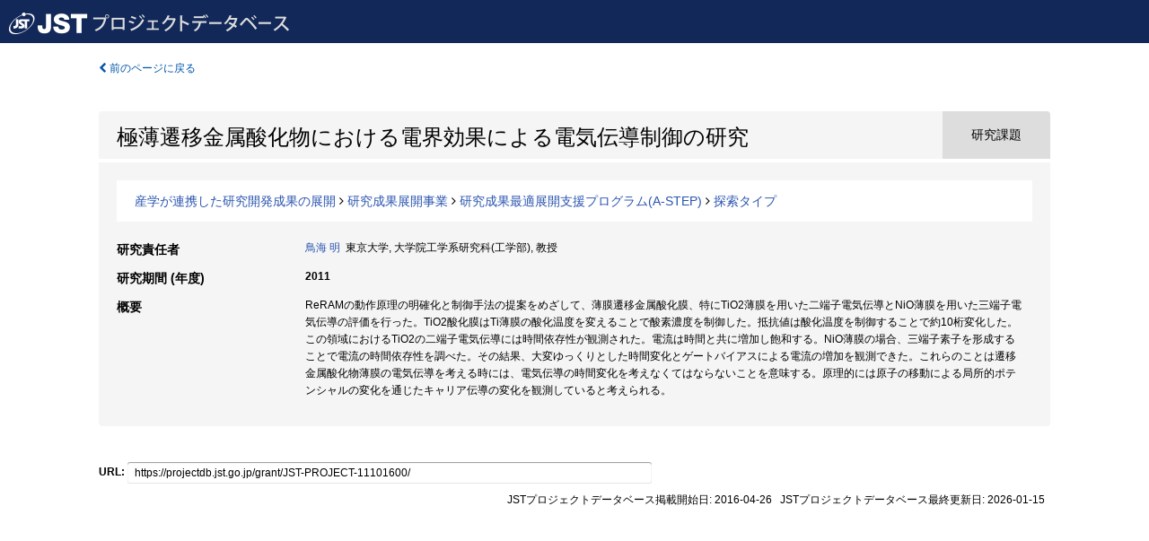

--- FILE ---
content_type: text/html; charset=utf-8
request_url: https://projectdb.jst.go.jp/grant/JST-PROJECT-11101600/
body_size: 6025
content:
<!DOCTYPE html>
<html>
  <head>
   
   <!-- Google Tag Manager -->
    <script nonce="yw2J4D9aw3L7QZcFjGnb0g==">(function(w,d,s,l,i){w[l]=w[l]||[];w[l].push({'gtm.start':
    new Date().getTime(),event:'gtm.js'});var f=d.getElementsByTagName(s)[0],
    j=d.createElement(s),dl=l!='dataLayer'?'&l='+l:'';j.async=true;j.src=
    'https://www.googletagmanager.com/gtm.js?id='+i+dl;f.parentNode.insertBefore(j,f);
    })(window,document,'script','dataLayer','GTM-TDR7H3FS');</script>
    <!-- End Google Tag Manager -->
    
    <!-- meta -->
    <meta charset="UTF-8">
    <meta http-equiv="Pragma" content="no-cache" />
    <meta http-equiv="Cache-Control" content="no-cache" />
    <meta http-equiv="Cache-Control" content="no-store" />
    <meta http-equiv="Cache-Control" content="must-revalidate" />
    <meta http-equiv="Expires" content="0" />
    
<meta property="og:title" content="極薄遷移金属酸化物における電界効果による電気伝導制御の研究" />
<meta property="og:type" content="articl" />
<meta property="og:url" content="https://projectdb.jst.go.jp/grant/JST-PROJECT-11101600/" />
<meta property="og:site_name" content="JST Project Database" />
<meta property="og:description" content="ReRAMの動作原理の明確化と制御手法の提案をめざして、薄膜遷移金属酸化膜、特にTiO2薄膜を用いた二端子電気伝導とNiO薄膜を用いた三端子電気伝導の評価を行った。TiO2酸化膜はTi薄膜の酸化温度を変えることで酸素濃度を制御した。抵抗値は酸化温度を制御することで約10桁変化した。この領域におけるTiO2の二端子電気伝導には時間依存性が観測された。電流は時間と共に増加し飽和する。NiO薄膜の場合、三端子素子を形成することで電流の時間依存性を調べた。その結果、大変ゆっくりとした時間変化とゲートバイアスによる電流の増加を観測できた。これらのことは遷移金属酸化物薄膜の電気伝導を考える時には、電気伝導の時間変化を考えなくてはならないことを意味する。原理的には原子の移動による局所的ポテンシャルの変化を通じたキャリア伝導の変化を観測していると考えられる。" />
<meta property="og:locale" content="ja_JP" />
<meta property="og:updated_time" content="2026-01-15" />



    <link rel="shortcut icon" href="/static/images/favicon_jst.ico" type="image/vnd.microsoft.ico" />
    <link rel="icon" href="/static/images/favicon_jst.ico" type="image/vnd.microsoft.ico" />
    <!-- Bootstrap core CSS -->
    <link id="switch_style" href="/static/css/bootstrap-modal.css?1691548535" rel="stylesheet" />
    <!-- Custom styles for this template -->
    <link href="/static/css/chosentree.css?1697520787" rel="stylesheet" />
	<link href="/static/css/treeselect.css?1697520787" rel="stylesheet" />
    <link href="/static/css/cinii.css?1744347501" rel="stylesheet" />
    <link href="/static/css/dropzone.css?1691548535" rel="stylesheet" />
    <link href="/static/css/font-awesome.css?1691548535" rel="stylesheet" />
    <link href="/static/css/jquery-ui.min.css?1691548535" rel="stylesheet" />
    <link href="/static/css/box-flex.css?1691548535" rel="stylesheet" />

    <!-- HTML5 shim and Respond.js IE8 support of HTML5 elements and media queries -->
    <!--[if lt IE 9]>
    <script type="text/javascript" src="/static/js/html5shiv.js?1691548536"></script>
    <script type="text/javascript" src="/static/js/respond.min.js?1691548536"></script>
    <![endif]-->
    <script nonce="yw2J4D9aw3L7QZcFjGnb0g==" type="text/javascript">
    //<![CDATA[
    var static_url="/static/";
    var fault_mode="False";

    
		var ga_search= false;
    
    //]]>

    if(navigator.userAgent.match(/(iPad)/)){
        document.write('<meta name="viewport" content="width=980">');
    }
    else{
        document.write('<meta name="viewport" content="width=device-width">');
    }
</script>


    <script type="text/javascript" src="/static/js/jquery.min.js?1691548536" ></script>
    <script type="text/javascript" src="/static/js/common.js?1691548535"></script>

    <!-- <script type="text/javascript" src="/static/js/changeDisplayMode.js?1691548535"></script>
 -->
    <script type="text/javascript" src="/static/js/jquery-ui.min.js?1691548536"></script>
    <script type="text/javascript" src="/static/js/search.js?1738040106"></script>
    <!--[if IE 8.0]>
      <link href="/static/css/cinii-ie8.css?1691548535" rel="stylesheet" type="text/css" />
    <![endif]-->
  <title>JSTプロジェクトデータベース&nbsp;&mdash;&nbsp;極薄遷移金属酸化物における電界効果による電気伝導制御の研究</title>
  </head>
  <body class="jst topscreen with_sidenavi ja">
  

<!-- Google Tag Manager (noscript) -->
<noscript><iframe src="https://www.googletagmanager.com/ns.html?id=GTM-TDR7H3FS"
height="0" width="0" style="display:none;visibility:hidden"></iframe></noscript>
<!-- End Google Tag Manager (noscript) -->

<div id="content">
  <form id="search" method="post" action="." autoclass="form-signin" class="form-vertical"><input type='hidden' name='csrfmiddlewaretoken' value='3YPZALxE8UuxjyaMeADIvNX8hcE7pSBEGNLzvWoEujXwcid9UzqgSxgntkJtdTfE' />
  <input type="hidden" name="lang" id="lang" value="ja" />
  <input type="hidden" name="url_lang" id="url_lang" value="" />
    
    <nav class="navbar navbar-header">
      <div class="navbar-topcontent">
        <!--ブランド名 ロゴ名の表示-->
        <a href="/index/" class="navbar-brand headerlogo"></a>
        <!--トグルボタンの設置-->
        <button class="navbar-toggler button-menu collapsed" type="button" data-bs-toggle="collapse" data-bs-target="#nav-content" aria-controls="nav-content" aria-expanded="false" aria-label="メニュー">
          <span class="navbar-toggler-icon"></span>
        </button>
        <button type="button" class="navbar-toggler button-search collapsed" data-bs-toggle="collapse" data-bs-target="#searchbox">
          検索
        </button>
        <div id="nav-content" class="collapse navbar-collapse headermenu">
          <ul class="nav navbar-nav menu-utility-list btn-group">
            
            
          </ul>
        </div>
      </div>
    </nav>
  
<div class="container body-wrap" id="listings-page">

  <div class="listing-wrapper">
    <div class="clearfix">
      <ol class="breadcrumb">
        <li><a id="searchBack" class="link-page underline link_pointer"><i class="fa fa-chevron-left"></i> 前のページに戻る</a></li>
      </ol>
    </div>
    
    
    <div class="summary-area">
      


  
  
  
 
 
  
 
<div class="page-title project">
  <h1>極薄遷移金属酸化物における電界効果による電気伝導制御の研究</h1>
  
  <div class="ptype project"><p>研究課題</p></div>
  
</div>

  <div class="area area-list">
      
    <p> 
        
        
      <a href="/search/?qc=%E7%94%A3%E5%AD%A6%E3%81%8C%E9%80%A3%E6%90%BA%E3%81%97%E3%81%9F%E7%A0%94%E7%A9%B6%E9%96%8B%E7%99%BA%E6%88%90%E6%9E%9C%E3%81%AE%E5%B1%95%E9%96%8B" class="link-page underline">産学が連携した研究開発成果の展開</a>
    
        
          <i class="fa fa-angle-right"></i>
        
        
      <a href="/search/?qc=%E7%94%A3%E5%AD%A6%E3%81%8C%E9%80%A3%E6%90%BA%E3%81%97%E3%81%9F%E7%A0%94%E7%A9%B6%E9%96%8B%E7%99%BA%E6%88%90%E6%9E%9C%E3%81%AE%E5%B1%95%E9%96%8B/%E7%A0%94%E7%A9%B6%E6%88%90%E6%9E%9C%E5%B1%95%E9%96%8B%E4%BA%8B%E6%A5%AD" class="link-page underline">研究成果展開事業</a>
    
        
          <i class="fa fa-angle-right"></i>
        
        
      <a href="/search/?qc=%E7%94%A3%E5%AD%A6%E3%81%8C%E9%80%A3%E6%90%BA%E3%81%97%E3%81%9F%E7%A0%94%E7%A9%B6%E9%96%8B%E7%99%BA%E6%88%90%E6%9E%9C%E3%81%AE%E5%B1%95%E9%96%8B/%E7%A0%94%E7%A9%B6%E6%88%90%E6%9E%9C%E5%B1%95%E9%96%8B%E4%BA%8B%E6%A5%AD/%E7%A0%94%E7%A9%B6%E6%88%90%E6%9E%9C%E6%9C%80%E9%81%A9%E5%B1%95%E9%96%8B%E6%94%AF%E6%8F%B4%E3%83%97%E3%83%AD%E3%82%B0%E3%83%A9%E3%83%A0%28A-STEP%29" class="link-page underline">研究成果最適展開支援プログラム(A-STEP)</a>
    
        
          <i class="fa fa-angle-right"></i>
        
        
      <a href="/search/?qc=%E7%94%A3%E5%AD%A6%E3%81%8C%E9%80%A3%E6%90%BA%E3%81%97%E3%81%9F%E7%A0%94%E7%A9%B6%E9%96%8B%E7%99%BA%E6%88%90%E6%9E%9C%E3%81%AE%E5%B1%95%E9%96%8B/%E7%A0%94%E7%A9%B6%E6%88%90%E6%9E%9C%E5%B1%95%E9%96%8B%E4%BA%8B%E6%A5%AD/%E7%A0%94%E7%A9%B6%E6%88%90%E6%9E%9C%E6%9C%80%E9%81%A9%E5%B1%95%E9%96%8B%E6%94%AF%E6%8F%B4%E3%83%97%E3%83%AD%E3%82%B0%E3%83%A9%E3%83%A0%28A-STEP%29/%E6%8E%A2%E7%B4%A2%E3%82%BF%E3%82%A4%E3%83%97" class="link-page underline">探索タイプ</a>
    
    </p>
  </div>

<div class="row listing-row">
  <div class="col-sm-12">
   
    <table class="summary-table">
    
    
    
      
        
      
      
        
          <tr><th><strong>研究責任者</strong></th>
          <td>
          <a href="/search/?qm=50323530">鳥海 明</a>&nbsp;&nbsp;東京大学,&nbsp;大学院工学系研究科(工学部),&nbsp;教授
          </td></tr>
        
      
    
    
    <tr>
     <th>研究期間 (年度)</th>
     <td>
      <span class="fiscal_year">2011</span>
     </td>
    </tr>
    
    
    
    
    
    
    
    <tr><th>概要</th><td>ReRAMの動作原理の明確化と制御手法の提案をめざして、薄膜遷移金属酸化膜、特にTiO2薄膜を用いた二端子電気伝導とNiO薄膜を用いた三端子電気伝導の評価を行った。TiO2酸化膜はTi薄膜の酸化温度を変えることで酸素濃度を制御した。抵抗値は酸化温度を制御することで約10桁変化した。この領域におけるTiO2の二端子電気伝導には時間依存性が観測された。電流は時間と共に増加し飽和する。NiO薄膜の場合、三端子素子を形成することで電流の時間依存性を調べた。その結果、大変ゆっくりとした時間変化とゲートバイアスによる電流の増加を観測できた。これらのことは遷移金属酸化物薄膜の電気伝導を考える時には、電気伝導の時間変化を考えなくてはならないことを意味する。原理的には原子の移動による局所的ポテンシャルの変化を通じたキャリア伝導の変化を観測していると考えられる。
    
    </td>
    </tr>
    
    
    </table>
    
    
  </div>
</div>
    </div>
    
    
    
    
  </div>
  <div class="listing-footer">
    <p class="footer-links"><strong>URL:&nbsp;</strong><input type="text" size="80" readonly="readonly" value="https://projectdb.jst.go.jp/grant/JST-PROJECT-11101600/" /></p>
   
    <div>
      <p class="pull-right">JSTプロジェクトデータベース掲載開始日:&nbsp;2016-04-26&nbsp;&nbsp;
      JSTプロジェクトデータベース最終更新日:&nbsp;2026-01-15&nbsp;&nbsp;
      
      </p>
    </div>
  </div>

</div><!--container-->

 </form>
</div><!-- #content -->

  
<div class="footer">
  <div class="footer-wrap">
      <div class="row">
          <div class="col-sm-8 col-xs-12">
              <p class="footer-links">
               
                  <a href="https://support.projectdb.jst.go.jp/index" class="win_open active">サービス概要</a>
               
                  <a href="https://support.projectdb.jst.go.jp/faq/general" class="win_open">よくある質問</a>
               
                  <a href="https://support.projectdb.jst.go.jp/about/terms" class="win_open">利用規約</a>
               
              </p>
          </div>
          <div class="col-sm-4 col-xs-12">
             <a class="pull-right" href="https://www.nii.ac.jp/" target="_blank"><strong>Powered by NII</strong></a>
             <a class="pull-right jst-footer-logo" href="https://www.jst.go.jp/" target="_blank"><img src="/static/images/jst_footer_logo_ja.png" alt="jst" width="150" height="28" class="jst logo" /></a>
          </div>
      </div>
  </div>
</div>

<!-- Bootstrap core JavaScript
================================================== -->
<!-- Placed at the end of the document so the pages load faster -->
<script type="text/javascript" src="/static/bootstrap/js/bootstrap.min.js?1697520787"></script>
<script type="text/javascript" src="/static/js/jquery.flot.js?1691548536"></script>
<script type="text/javascript" src="/static/js/dropzone.js?1691548536"></script>


</body>
</html>